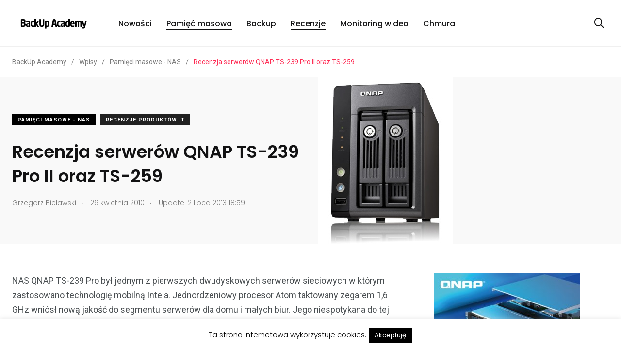

--- FILE ---
content_type: text/html; charset=UTF-8
request_url: https://www.backupacademy.pl/recenzja-serwerow-qnap-ts-239-pro-ii-oraz-ts-259/
body_size: 18864
content:


    <!doctype html>
<html lang="pl-PL">
    <head>
		  <!-- Google Tag Manager 
<script>(function(w,d,s,l,i){w[l]=w[l]||[];w[l].push({'gtm.start':
new Date().getTime(),event:'gtm.js'});var f=d.getElementsByTagName(s)[0],
j=d.createElement(s),dl=l!='dataLayer'?'&l='+l:'';j.async=true;j.src=
'https://www.googletagmanager.com/gtm.js?id='+i+dl;f.parentNode.insertBefore(j,f);
})(window,document,'script','dataLayer','GTM-WGZGM5K');</script>

	<script>
    (function(i,s,o,g,r,a,m){i['GoogleAnalyticsObject']=r;i[r]=i[r]||function(){
    (i[r].q=i[r].q||[]).push(arguments)},i[r].l=1*new Date();a=s.createElement(o),
    m=s.getElementsByTagName(o)[0];a.async=1;a.src=g;m.parentNode.insertBefore(a,m)
    })(window,document,'script','https://www.google-analytics.com/analytics.js','ga');

    ga('create', 'UA-8824643-5', 'auto');
    ga('send', 'pageview');
    ga('send', 'event', 'read', '20 seconds');
    </script>-->
        <meta charset="UTF-8">
        <meta http-equiv="X-UA-Compatible" content="IE=edge">
        <meta name="viewport" content="width=device-width, initial-scale=1.0">
        <link rel="profile" href="https://gmpg.org/xfn/11">
        <link rel="pingback" href="https://www.backupacademy.pl/xmlrpc.php">
        <title>Recenzja serwerów QNAP TS-239 Pro II oraz TS-259 &#8211; BackUp Academy</title>
<meta name='robots' content='max-image-preview:large' />
<noscript><style>#preloader{display:none;}</style></noscript><link rel="amphtml" href="https://www.backupacademy.pl/recenzja-serwerow-qnap-ts-239-pro-ii-oraz-ts-259/amp/" /><meta name="generator" content="AMP for WP 1.1.11"/><link rel='dns-prefetch' href='//fonts.googleapis.com' />
<link rel="alternate" type="application/rss+xml" title="BackUp Academy &raquo; Kanał z wpisami" href="https://www.backupacademy.pl/feed/" />
<link rel="alternate" type="application/rss+xml" title="BackUp Academy &raquo; Kanał z komentarzami" href="https://www.backupacademy.pl/comments/feed/" />
<script type="text/javascript" id="wpp-js" src="https://www.backupacademy.pl/wp-content/plugins/wordpress-popular-posts/assets/js/wpp.min.js?ver=7.3.6" data-sampling="0" data-sampling-rate="100" data-api-url="https://www.backupacademy.pl/wp-json/wordpress-popular-posts" data-post-id="244" data-token="9092024a2a" data-lang="0" data-debug="0"></script>
<link rel="alternate" type="application/rss+xml" title="BackUp Academy &raquo; Recenzja serwerów QNAP TS-239 Pro II oraz TS-259 Kanał z komentarzami" href="https://www.backupacademy.pl/recenzja-serwerow-qnap-ts-239-pro-ii-oraz-ts-259/feed/" />
<link rel="alternate" title="oEmbed (JSON)" type="application/json+oembed" href="https://www.backupacademy.pl/wp-json/oembed/1.0/embed?url=https%3A%2F%2Fwww.backupacademy.pl%2Frecenzja-serwerow-qnap-ts-239-pro-ii-oraz-ts-259%2F" />
<link rel="alternate" title="oEmbed (XML)" type="text/xml+oembed" href="https://www.backupacademy.pl/wp-json/oembed/1.0/embed?url=https%3A%2F%2Fwww.backupacademy.pl%2Frecenzja-serwerow-qnap-ts-239-pro-ii-oraz-ts-259%2F&#038;format=xml" />
<style id='wp-img-auto-sizes-contain-inline-css' type='text/css'>
img:is([sizes=auto i],[sizes^="auto," i]){contain-intrinsic-size:3000px 1500px}
/*# sourceURL=wp-img-auto-sizes-contain-inline-css */
</style>
<style id='wp-emoji-styles-inline-css' type='text/css'>

	img.wp-smiley, img.emoji {
		display: inline !important;
		border: none !important;
		box-shadow: none !important;
		height: 1em !important;
		width: 1em !important;
		margin: 0 0.07em !important;
		vertical-align: -0.1em !important;
		background: none !important;
		padding: 0 !important;
	}
/*# sourceURL=wp-emoji-styles-inline-css */
</style>
<link rel='stylesheet' id='wp-block-library-css' href='https://www.backupacademy.pl/wp-includes/css/dist/block-library/style.min.css?ver=6.9' type='text/css' media='all' />
<style id='wp-block-library-theme-inline-css' type='text/css'>
.wp-block-audio :where(figcaption){color:#555;font-size:13px;text-align:center}.is-dark-theme .wp-block-audio :where(figcaption){color:#ffffffa6}.wp-block-audio{margin:0 0 1em}.wp-block-code{border:1px solid #ccc;border-radius:4px;font-family:Menlo,Consolas,monaco,monospace;padding:.8em 1em}.wp-block-embed :where(figcaption){color:#555;font-size:13px;text-align:center}.is-dark-theme .wp-block-embed :where(figcaption){color:#ffffffa6}.wp-block-embed{margin:0 0 1em}.blocks-gallery-caption{color:#555;font-size:13px;text-align:center}.is-dark-theme .blocks-gallery-caption{color:#ffffffa6}:root :where(.wp-block-image figcaption){color:#555;font-size:13px;text-align:center}.is-dark-theme :root :where(.wp-block-image figcaption){color:#ffffffa6}.wp-block-image{margin:0 0 1em}.wp-block-pullquote{border-bottom:4px solid;border-top:4px solid;color:currentColor;margin-bottom:1.75em}.wp-block-pullquote :where(cite),.wp-block-pullquote :where(footer),.wp-block-pullquote__citation{color:currentColor;font-size:.8125em;font-style:normal;text-transform:uppercase}.wp-block-quote{border-left:.25em solid;margin:0 0 1.75em;padding-left:1em}.wp-block-quote cite,.wp-block-quote footer{color:currentColor;font-size:.8125em;font-style:normal;position:relative}.wp-block-quote:where(.has-text-align-right){border-left:none;border-right:.25em solid;padding-left:0;padding-right:1em}.wp-block-quote:where(.has-text-align-center){border:none;padding-left:0}.wp-block-quote.is-large,.wp-block-quote.is-style-large,.wp-block-quote:where(.is-style-plain){border:none}.wp-block-search .wp-block-search__label{font-weight:700}.wp-block-search__button{border:1px solid #ccc;padding:.375em .625em}:where(.wp-block-group.has-background){padding:1.25em 2.375em}.wp-block-separator.has-css-opacity{opacity:.4}.wp-block-separator{border:none;border-bottom:2px solid;margin-left:auto;margin-right:auto}.wp-block-separator.has-alpha-channel-opacity{opacity:1}.wp-block-separator:not(.is-style-wide):not(.is-style-dots){width:100px}.wp-block-separator.has-background:not(.is-style-dots){border-bottom:none;height:1px}.wp-block-separator.has-background:not(.is-style-wide):not(.is-style-dots){height:2px}.wp-block-table{margin:0 0 1em}.wp-block-table td,.wp-block-table th{word-break:normal}.wp-block-table :where(figcaption){color:#555;font-size:13px;text-align:center}.is-dark-theme .wp-block-table :where(figcaption){color:#ffffffa6}.wp-block-video :where(figcaption){color:#555;font-size:13px;text-align:center}.is-dark-theme .wp-block-video :where(figcaption){color:#ffffffa6}.wp-block-video{margin:0 0 1em}:root :where(.wp-block-template-part.has-background){margin-bottom:0;margin-top:0;padding:1.25em 2.375em}
/*# sourceURL=/wp-includes/css/dist/block-library/theme.min.css */
</style>
<style id='classic-theme-styles-inline-css' type='text/css'>
/*! This file is auto-generated */
.wp-block-button__link{color:#fff;background-color:#32373c;border-radius:9999px;box-shadow:none;text-decoration:none;padding:calc(.667em + 2px) calc(1.333em + 2px);font-size:1.125em}.wp-block-file__button{background:#32373c;color:#fff;text-decoration:none}
/*# sourceURL=/wp-includes/css/classic-themes.min.css */
</style>
<style id='global-styles-inline-css' type='text/css'>
:root{--wp--preset--aspect-ratio--square: 1;--wp--preset--aspect-ratio--4-3: 4/3;--wp--preset--aspect-ratio--3-4: 3/4;--wp--preset--aspect-ratio--3-2: 3/2;--wp--preset--aspect-ratio--2-3: 2/3;--wp--preset--aspect-ratio--16-9: 16/9;--wp--preset--aspect-ratio--9-16: 9/16;--wp--preset--color--black: #000000;--wp--preset--color--cyan-bluish-gray: #abb8c3;--wp--preset--color--white: #ffffff;--wp--preset--color--pale-pink: #f78da7;--wp--preset--color--vivid-red: #cf2e2e;--wp--preset--color--luminous-vivid-orange: #ff6900;--wp--preset--color--luminous-vivid-amber: #fcb900;--wp--preset--color--light-green-cyan: #7bdcb5;--wp--preset--color--vivid-green-cyan: #00d084;--wp--preset--color--pale-cyan-blue: #8ed1fc;--wp--preset--color--vivid-cyan-blue: #0693e3;--wp--preset--color--vivid-purple: #9b51e0;--wp--preset--color--light-grayish-magenta: #FF9500;--wp--preset--color--strong-magenta: #FF2C54;--wp--preset--color--very-light-gray: #ffffff;--wp--preset--color--very-dark-gray: #6B7074;--wp--preset--gradient--vivid-cyan-blue-to-vivid-purple: linear-gradient(135deg,rgb(6,147,227) 0%,rgb(155,81,224) 100%);--wp--preset--gradient--light-green-cyan-to-vivid-green-cyan: linear-gradient(135deg,rgb(122,220,180) 0%,rgb(0,208,130) 100%);--wp--preset--gradient--luminous-vivid-amber-to-luminous-vivid-orange: linear-gradient(135deg,rgb(252,185,0) 0%,rgb(255,105,0) 100%);--wp--preset--gradient--luminous-vivid-orange-to-vivid-red: linear-gradient(135deg,rgb(255,105,0) 0%,rgb(207,46,46) 100%);--wp--preset--gradient--very-light-gray-to-cyan-bluish-gray: linear-gradient(135deg,rgb(238,238,238) 0%,rgb(169,184,195) 100%);--wp--preset--gradient--cool-to-warm-spectrum: linear-gradient(135deg,rgb(74,234,220) 0%,rgb(151,120,209) 20%,rgb(207,42,186) 40%,rgb(238,44,130) 60%,rgb(251,105,98) 80%,rgb(254,248,76) 100%);--wp--preset--gradient--blush-light-purple: linear-gradient(135deg,rgb(255,206,236) 0%,rgb(152,150,240) 100%);--wp--preset--gradient--blush-bordeaux: linear-gradient(135deg,rgb(254,205,165) 0%,rgb(254,45,45) 50%,rgb(107,0,62) 100%);--wp--preset--gradient--luminous-dusk: linear-gradient(135deg,rgb(255,203,112) 0%,rgb(199,81,192) 50%,rgb(65,88,208) 100%);--wp--preset--gradient--pale-ocean: linear-gradient(135deg,rgb(255,245,203) 0%,rgb(182,227,212) 50%,rgb(51,167,181) 100%);--wp--preset--gradient--electric-grass: linear-gradient(135deg,rgb(202,248,128) 0%,rgb(113,206,126) 100%);--wp--preset--gradient--midnight: linear-gradient(135deg,rgb(2,3,129) 0%,rgb(40,116,252) 100%);--wp--preset--font-size--small: 12px;--wp--preset--font-size--medium: 20px;--wp--preset--font-size--large: 36px;--wp--preset--font-size--x-large: 42px;--wp--preset--font-size--normal: 16px;--wp--preset--font-size--huge: 50px;--wp--preset--spacing--20: 0.44rem;--wp--preset--spacing--30: 0.67rem;--wp--preset--spacing--40: 1rem;--wp--preset--spacing--50: 1.5rem;--wp--preset--spacing--60: 2.25rem;--wp--preset--spacing--70: 3.38rem;--wp--preset--spacing--80: 5.06rem;--wp--preset--shadow--natural: 6px 6px 9px rgba(0, 0, 0, 0.2);--wp--preset--shadow--deep: 12px 12px 50px rgba(0, 0, 0, 0.4);--wp--preset--shadow--sharp: 6px 6px 0px rgba(0, 0, 0, 0.2);--wp--preset--shadow--outlined: 6px 6px 0px -3px rgb(255, 255, 255), 6px 6px rgb(0, 0, 0);--wp--preset--shadow--crisp: 6px 6px 0px rgb(0, 0, 0);}:where(.is-layout-flex){gap: 0.5em;}:where(.is-layout-grid){gap: 0.5em;}body .is-layout-flex{display: flex;}.is-layout-flex{flex-wrap: wrap;align-items: center;}.is-layout-flex > :is(*, div){margin: 0;}body .is-layout-grid{display: grid;}.is-layout-grid > :is(*, div){margin: 0;}:where(.wp-block-columns.is-layout-flex){gap: 2em;}:where(.wp-block-columns.is-layout-grid){gap: 2em;}:where(.wp-block-post-template.is-layout-flex){gap: 1.25em;}:where(.wp-block-post-template.is-layout-grid){gap: 1.25em;}.has-black-color{color: var(--wp--preset--color--black) !important;}.has-cyan-bluish-gray-color{color: var(--wp--preset--color--cyan-bluish-gray) !important;}.has-white-color{color: var(--wp--preset--color--white) !important;}.has-pale-pink-color{color: var(--wp--preset--color--pale-pink) !important;}.has-vivid-red-color{color: var(--wp--preset--color--vivid-red) !important;}.has-luminous-vivid-orange-color{color: var(--wp--preset--color--luminous-vivid-orange) !important;}.has-luminous-vivid-amber-color{color: var(--wp--preset--color--luminous-vivid-amber) !important;}.has-light-green-cyan-color{color: var(--wp--preset--color--light-green-cyan) !important;}.has-vivid-green-cyan-color{color: var(--wp--preset--color--vivid-green-cyan) !important;}.has-pale-cyan-blue-color{color: var(--wp--preset--color--pale-cyan-blue) !important;}.has-vivid-cyan-blue-color{color: var(--wp--preset--color--vivid-cyan-blue) !important;}.has-vivid-purple-color{color: var(--wp--preset--color--vivid-purple) !important;}.has-black-background-color{background-color: var(--wp--preset--color--black) !important;}.has-cyan-bluish-gray-background-color{background-color: var(--wp--preset--color--cyan-bluish-gray) !important;}.has-white-background-color{background-color: var(--wp--preset--color--white) !important;}.has-pale-pink-background-color{background-color: var(--wp--preset--color--pale-pink) !important;}.has-vivid-red-background-color{background-color: var(--wp--preset--color--vivid-red) !important;}.has-luminous-vivid-orange-background-color{background-color: var(--wp--preset--color--luminous-vivid-orange) !important;}.has-luminous-vivid-amber-background-color{background-color: var(--wp--preset--color--luminous-vivid-amber) !important;}.has-light-green-cyan-background-color{background-color: var(--wp--preset--color--light-green-cyan) !important;}.has-vivid-green-cyan-background-color{background-color: var(--wp--preset--color--vivid-green-cyan) !important;}.has-pale-cyan-blue-background-color{background-color: var(--wp--preset--color--pale-cyan-blue) !important;}.has-vivid-cyan-blue-background-color{background-color: var(--wp--preset--color--vivid-cyan-blue) !important;}.has-vivid-purple-background-color{background-color: var(--wp--preset--color--vivid-purple) !important;}.has-black-border-color{border-color: var(--wp--preset--color--black) !important;}.has-cyan-bluish-gray-border-color{border-color: var(--wp--preset--color--cyan-bluish-gray) !important;}.has-white-border-color{border-color: var(--wp--preset--color--white) !important;}.has-pale-pink-border-color{border-color: var(--wp--preset--color--pale-pink) !important;}.has-vivid-red-border-color{border-color: var(--wp--preset--color--vivid-red) !important;}.has-luminous-vivid-orange-border-color{border-color: var(--wp--preset--color--luminous-vivid-orange) !important;}.has-luminous-vivid-amber-border-color{border-color: var(--wp--preset--color--luminous-vivid-amber) !important;}.has-light-green-cyan-border-color{border-color: var(--wp--preset--color--light-green-cyan) !important;}.has-vivid-green-cyan-border-color{border-color: var(--wp--preset--color--vivid-green-cyan) !important;}.has-pale-cyan-blue-border-color{border-color: var(--wp--preset--color--pale-cyan-blue) !important;}.has-vivid-cyan-blue-border-color{border-color: var(--wp--preset--color--vivid-cyan-blue) !important;}.has-vivid-purple-border-color{border-color: var(--wp--preset--color--vivid-purple) !important;}.has-vivid-cyan-blue-to-vivid-purple-gradient-background{background: var(--wp--preset--gradient--vivid-cyan-blue-to-vivid-purple) !important;}.has-light-green-cyan-to-vivid-green-cyan-gradient-background{background: var(--wp--preset--gradient--light-green-cyan-to-vivid-green-cyan) !important;}.has-luminous-vivid-amber-to-luminous-vivid-orange-gradient-background{background: var(--wp--preset--gradient--luminous-vivid-amber-to-luminous-vivid-orange) !important;}.has-luminous-vivid-orange-to-vivid-red-gradient-background{background: var(--wp--preset--gradient--luminous-vivid-orange-to-vivid-red) !important;}.has-very-light-gray-to-cyan-bluish-gray-gradient-background{background: var(--wp--preset--gradient--very-light-gray-to-cyan-bluish-gray) !important;}.has-cool-to-warm-spectrum-gradient-background{background: var(--wp--preset--gradient--cool-to-warm-spectrum) !important;}.has-blush-light-purple-gradient-background{background: var(--wp--preset--gradient--blush-light-purple) !important;}.has-blush-bordeaux-gradient-background{background: var(--wp--preset--gradient--blush-bordeaux) !important;}.has-luminous-dusk-gradient-background{background: var(--wp--preset--gradient--luminous-dusk) !important;}.has-pale-ocean-gradient-background{background: var(--wp--preset--gradient--pale-ocean) !important;}.has-electric-grass-gradient-background{background: var(--wp--preset--gradient--electric-grass) !important;}.has-midnight-gradient-background{background: var(--wp--preset--gradient--midnight) !important;}.has-small-font-size{font-size: var(--wp--preset--font-size--small) !important;}.has-medium-font-size{font-size: var(--wp--preset--font-size--medium) !important;}.has-large-font-size{font-size: var(--wp--preset--font-size--large) !important;}.has-x-large-font-size{font-size: var(--wp--preset--font-size--x-large) !important;}
:where(.wp-block-post-template.is-layout-flex){gap: 1.25em;}:where(.wp-block-post-template.is-layout-grid){gap: 1.25em;}
:where(.wp-block-term-template.is-layout-flex){gap: 1.25em;}:where(.wp-block-term-template.is-layout-grid){gap: 1.25em;}
:where(.wp-block-columns.is-layout-flex){gap: 2em;}:where(.wp-block-columns.is-layout-grid){gap: 2em;}
:root :where(.wp-block-pullquote){font-size: 1.5em;line-height: 1.6;}
/*# sourceURL=global-styles-inline-css */
</style>
<link rel='stylesheet' id='cookie-law-info-css' href='https://www.backupacademy.pl/wp-content/plugins/cookie-law-info/legacy/public/css/cookie-law-info-public.css?ver=3.3.9.1' type='text/css' media='all' />
<link rel='stylesheet' id='cookie-law-info-gdpr-css' href='https://www.backupacademy.pl/wp-content/plugins/cookie-law-info/legacy/public/css/cookie-law-info-gdpr.css?ver=3.3.9.1' type='text/css' media='all' />
<link rel='stylesheet' id='extendify-utility-styles-css' href='https://www.backupacademy.pl/wp-content/plugins/extendify/public/build/utility-minimum.css?ver=6.9' type='text/css' media='all' />
<link rel='stylesheet' id='wordpress-popular-posts-css-css' href='https://www.backupacademy.pl/wp-content/plugins/wordpress-popular-posts/assets/css/wpp.css?ver=7.3.6' type='text/css' media='all' />
<link rel='stylesheet' id='my_switcher-css' href='https://www.backupacademy.pl/wp-content/themes/papr/assets/css/my_switcher.css?ver=1.2.7' type='text/css' media='all' />
<link rel='stylesheet' id='font-awesome-css' href='https://www.backupacademy.pl/wp-content/themes/papr/assets/css/fontawesome-all.min.css?ver=1.2.7' type='text/css' media='all' />
<link rel='stylesheet' id='papr-fonts-css' href='https://fonts.googleapis.com/css?family=Poppins%3A300%2C300i%2C400%2C400i%2C500%2C500i%2C600%2C600i%2C700%2C700i%2C800%2C800i%2C900%7CRoboto%3A300%2C300i%2C400%2C400i%2C500%2C500i%2C700%2C700i%2C900%2C900%26display%3Dswap&#038;subset=latin%2Clatin-ext&#038;ver=6.9' type='text/css' media='all' />
<link rel='stylesheet' id='plyr-css' href='https://www.backupacademy.pl/wp-content/themes/papr/assets/css/plyr.css?ver=1.2.7' type='text/css' media='all' />
<link rel='stylesheet' id='font-iconfont-css' href='https://www.backupacademy.pl/wp-content/themes/papr/assets/css/iconfont.css?ver=1.2.7' type='text/css' media='all' />
<link rel='stylesheet' id='animate-css' href='https://www.backupacademy.pl/wp-content/themes/papr/assets/css/animate.css?ver=1.2.7' type='text/css' media='all' />
<link rel='stylesheet' id='bootstrap-css' href='https://www.backupacademy.pl/wp-content/themes/papr/assets/css/bootstrap.min.css?ver=1.2.7' type='text/css' media='all' />
<link rel='stylesheet' id='axil-style-css' href='https://www.backupacademy.pl/wp-content/themes/papr/assets/css/style.css?ver=1.2.7' type='text/css' media='all' />
<link rel='stylesheet' id='papr-dark-style-css' href='https://www.backupacademy.pl/wp-content/themes/papr/assets/css/dark.css?ver=1.2.7' type='text/css' media='all' />
<style id='papr-dynamic-inline-css' type='text/css'>
.papr-container {padding-top:0px;}.papr-container {padding-bottom:0px;}
/*# sourceURL=papr-dynamic-inline-css */
</style>
<script type="text/javascript" src="https://www.backupacademy.pl/wp-includes/js/jquery/jquery.min.js?ver=3.7.1" id="jquery-core-js"></script>
<script type="text/javascript" src="https://www.backupacademy.pl/wp-includes/js/jquery/jquery-migrate.min.js?ver=3.4.1" id="jquery-migrate-js"></script>
<script type="text/javascript" id="cookie-law-info-js-extra">
/* <![CDATA[ */
var Cli_Data = {"nn_cookie_ids":[],"cookielist":[],"non_necessary_cookies":[],"ccpaEnabled":"","ccpaRegionBased":"","ccpaBarEnabled":"","strictlyEnabled":["necessary","obligatoire"],"ccpaType":"gdpr","js_blocking":"","custom_integration":"","triggerDomRefresh":"","secure_cookies":""};
var cli_cookiebar_settings = {"animate_speed_hide":"500","animate_speed_show":"500","background":"#fff","border":"#444","border_on":"","button_1_button_colour":"#000","button_1_button_hover":"#000000","button_1_link_colour":"#fff","button_1_as_button":"1","button_1_new_win":"","button_2_button_colour":"#333","button_2_button_hover":"#292929","button_2_link_colour":"#444","button_2_as_button":"","button_2_hidebar":"","button_3_button_colour":"#000","button_3_button_hover":"#000000","button_3_link_colour":"#fff","button_3_as_button":"1","button_3_new_win":"","button_4_button_colour":"#000","button_4_button_hover":"#000000","button_4_link_colour":"#fff","button_4_as_button":"1","button_7_button_colour":"#61a229","button_7_button_hover":"#4e8221","button_7_link_colour":"#fff","button_7_as_button":"1","button_7_new_win":"","font_family":"inherit","header_fix":"","notify_animate_hide":"1","notify_animate_show":"","notify_div_id":"#cookie-law-info-bar","notify_position_horizontal":"right","notify_position_vertical":"bottom","scroll_close":"","scroll_close_reload":"","accept_close_reload":"","reject_close_reload":"","showagain_tab":"","showagain_background":"#fff","showagain_border":"#000","showagain_div_id":"#cookie-law-info-again","showagain_x_position":"100px","text":"#000","show_once_yn":"","show_once":"10000","logging_on":"","as_popup":"","popup_overlay":"1","bar_heading_text":"","cookie_bar_as":"banner","popup_showagain_position":"bottom-right","widget_position":"left"};
var log_object = {"ajax_url":"https://www.backupacademy.pl/wp-admin/admin-ajax.php"};
//# sourceURL=cookie-law-info-js-extra
/* ]]> */
</script>
<script type="text/javascript" src="https://www.backupacademy.pl/wp-content/plugins/cookie-law-info/legacy/public/js/cookie-law-info-public.js?ver=3.3.9.1" id="cookie-law-info-js"></script>
<script type="text/javascript" src="https://www.backupacademy.pl/wp-content/themes/papr/assets/js/popper.js?ver=1.2.7" id="popper-js"></script>
<link rel="https://api.w.org/" href="https://www.backupacademy.pl/wp-json/" /><link rel="alternate" title="JSON" type="application/json" href="https://www.backupacademy.pl/wp-json/wp/v2/posts/244" /><link rel="EditURI" type="application/rsd+xml" title="RSD" href="https://www.backupacademy.pl/xmlrpc.php?rsd" />
<meta name="generator" content="WordPress 6.9" />
<link rel="canonical" href="https://www.backupacademy.pl/recenzja-serwerow-qnap-ts-239-pro-ii-oraz-ts-259/" />
<link rel='shortlink' href='https://www.backupacademy.pl/?p=244' />
<meta name="generator" content="Redux 4.5.10" />            <style id="wpp-loading-animation-styles">@-webkit-keyframes bgslide{from{background-position-x:0}to{background-position-x:-200%}}@keyframes bgslide{from{background-position-x:0}to{background-position-x:-200%}}.wpp-widget-block-placeholder,.wpp-shortcode-placeholder{margin:0 auto;width:60px;height:3px;background:#dd3737;background:linear-gradient(90deg,#dd3737 0%,#571313 10%,#dd3737 100%);background-size:200% auto;border-radius:3px;-webkit-animation:bgslide 1s infinite linear;animation:bgslide 1s infinite linear}</style>
                    <!--Customizer CSS-->
        <style type="text/css">

            /* Body */
                        /* Link */
                        /* Link Hover */
                        /* Meta */
                        /* Meta Hover */
                        /* Meta Link Hover */
                        /* Meta Hover Dark Section */
            

            /************************************************************************************
             * Header Top Bar
             ************************************************************************************/
            /* Background Color */
                        /* Body Color */
                        /* Link Color */
                        /* Link Hover Color */
                        /************************************************************************************
             * Header
             ************************************************************************************/
            /* Background Color */
                        /* Link Color */
                                    /* Link Hover Color */
                        
            /************************************************************************************
             * General 
             ************************************************************************************/
            /* Primary [#ff2c54] */
                        /* Heading */
                        /* Heading Hover */
                                    /* Heading Hover Color Dark Section */
                        

            /************************************************************************************
             * Footer 
             ************************************************************************************/
            /* Background Color */
                        /* Footer Heading Color */
                        /* Footer Body Color */
                        /* Footer Link Color */
                        /* Footer Link Hover Color */
                        /* Footer Bottom Border top Color */
            
        </style>
        <!--/Customizer CSS-->
        <meta name="generator" content="Elementor 3.34.2; features: additional_custom_breakpoints; settings: css_print_method-external, google_font-enabled, font_display-auto">
      <meta name="onesignal" content="wordpress-plugin"/>
            <script>

      window.OneSignalDeferred = window.OneSignalDeferred || [];

      OneSignalDeferred.push(function(OneSignal) {
        var oneSignal_options = {};
        window._oneSignalInitOptions = oneSignal_options;

        oneSignal_options['serviceWorkerParam'] = { scope: '/' };
oneSignal_options['serviceWorkerPath'] = 'OneSignalSDKWorker.js.php';

        OneSignal.Notifications.setDefaultUrl("https://www.backupacademy.pl");

        oneSignal_options['wordpress'] = true;
oneSignal_options['appId'] = 'b160b684-b29e-4730-875e-cf0587a1d04c';
oneSignal_options['allowLocalhostAsSecureOrigin'] = true;
oneSignal_options['welcomeNotification'] = { };
oneSignal_options['welcomeNotification']['title'] = "";
oneSignal_options['welcomeNotification']['message'] = "";
oneSignal_options['path'] = "https://www.backupacademy.pl/wp-content/plugins/onesignal-free-web-push-notifications/sdk_files/";
oneSignal_options['safari_web_id'] = "web.onesignal.auto.47d572d6-ef9d-4d9d-8962-815db43f4beb";
oneSignal_options['promptOptions'] = { };
oneSignal_options['promptOptions']['actionMessage'] = "Chcielibyśmy wysyłać Ci powiadomienia o nowościach na naszej stronie.";
oneSignal_options['promptOptions']['acceptButtonText'] = "OK";
oneSignal_options['promptOptions']['cancelButtonText'] = "Nie";
oneSignal_options['promptOptions']['siteName'] = "https://www.backupacademy.pl/";
oneSignal_options['promptOptions']['autoAcceptTitle'] = "OK";
oneSignal_options['notifyButton'] = { };
oneSignal_options['notifyButton']['enable'] = true;
oneSignal_options['notifyButton']['position'] = 'bottom-right';
oneSignal_options['notifyButton']['theme'] = 'default';
oneSignal_options['notifyButton']['size'] = 'medium';
oneSignal_options['notifyButton']['showCredit'] = true;
oneSignal_options['notifyButton']['text'] = {};
              OneSignal.init(window._oneSignalInitOptions);
              OneSignal.Slidedown.promptPush()      });

      function documentInitOneSignal() {
        var oneSignal_elements = document.getElementsByClassName("OneSignal-prompt");

        var oneSignalLinkClickHandler = function(event) { OneSignal.Notifications.requestPermission(); event.preventDefault(); };        for(var i = 0; i < oneSignal_elements.length; i++)
          oneSignal_elements[i].addEventListener('click', oneSignalLinkClickHandler, false);
      }

      if (document.readyState === 'complete') {
           documentInitOneSignal();
      }
      else {
           window.addEventListener("load", function(event){
               documentInitOneSignal();
          });
      }
    </script>
			<style>
				.e-con.e-parent:nth-of-type(n+4):not(.e-lazyloaded):not(.e-no-lazyload),
				.e-con.e-parent:nth-of-type(n+4):not(.e-lazyloaded):not(.e-no-lazyload) * {
					background-image: none !important;
				}
				@media screen and (max-height: 1024px) {
					.e-con.e-parent:nth-of-type(n+3):not(.e-lazyloaded):not(.e-no-lazyload),
					.e-con.e-parent:nth-of-type(n+3):not(.e-lazyloaded):not(.e-no-lazyload) * {
						background-image: none !important;
					}
				}
				@media screen and (max-height: 640px) {
					.e-con.e-parent:nth-of-type(n+2):not(.e-lazyloaded):not(.e-no-lazyload),
					.e-con.e-parent:nth-of-type(n+2):not(.e-lazyloaded):not(.e-no-lazyload) * {
						background-image: none !important;
					}
				}
			</style>
			
 
	
    </head>
<body class="wp-singular post-template-default single single-post postid-244 single-format-standard wp-embed-responsive wp-theme-papr  has-sidebar right-sidebar axil-sticky-menu menu-open-click elementor-default elementor-kit-13799">
	<!-- Google Tag Manager (noscript) -->
<noscript><iframe src="https://www.googletagmanager.com/ns.html?id=GTM-WGZGM5K"
height="0" width="0" style="display:none;visibility:hidden"></iframe></noscript>
<!-- End Google Tag Manager (noscript) -->
	
<div class="wrp">
    <!-- Main contents -->
<main class="main-content ">
<!-- Header starts -->
<div id="page" class="papr-main-content">			
				
		<header class="page-header">
		<div class="navbar bg-white axil-header axil-header-one">
    <div class="container">
        <div class="navbar-inner">
            <div class="brand-logo-container">
                <a class="site-logo" href="https://www.backupacademy.pl/">
                                            <img class="brand-logo dark-logo" src="https://www.backupacademy.pl/wp-content/uploads/2013/05/LOGO_BACKUP.png"
                             alt="BackUp Academy">
                                                                <img class="brand-logo light-logo" src="https://www.backupacademy.pl/wp-content/themes/papr/assets/img/logo-white.svg"
                             alt="BackUp Academy">
                                    </a>
            </div>
            <!-- End of .brand-logo-container -->

            <nav class="main-nav-wrapper"><ul id="main-menu" class="main-navigation list-inline"><li id="menu-item-1421" class="menu-item menu-item-type-taxonomy menu-item-object-category menu-item-1421"><a href="https://www.backupacademy.pl/category/nowosci/">Nowości</a></li>
<li id="menu-item-1422" class="menu-item menu-item-type-taxonomy menu-item-object-category current-post-ancestor current-menu-parent current-post-parent menu-item-1422 is-active "><a href="https://www.backupacademy.pl/category/nas/">Pamięć masowa</a></li>
<li id="menu-item-1424" class="menu-item menu-item-type-taxonomy menu-item-object-category menu-item-1424"><a href="https://www.backupacademy.pl/category/backup-2/">Backup</a></li>
<li id="menu-item-10636" class="menu-item menu-item-type-taxonomy menu-item-object-category current-post-ancestor current-menu-parent current-post-parent menu-item-10636 is-active "><a href="https://www.backupacademy.pl/category/recenzja/">Recenzje</a></li>
<li id="menu-item-10639" class="menu-item menu-item-type-taxonomy menu-item-object-category menu-item-10639"><a href="https://www.backupacademy.pl/category/monitoring-ip-2/">Monitoring wideo</a></li>
<li id="menu-item-10637" class="menu-item menu-item-type-taxonomy menu-item-object-category menu-item-10637"><a href="https://www.backupacademy.pl/category/cloud-storage-2/">Chmura</a></li>
</ul></nav>                            <div class="navbar-extra-features ml-auto">
                                            <form id="search" action="https://www.backupacademy.pl/" class="navbar-search"
                              method="GET">
                            <div class="search-field">
                                <input type="text" class="navbar-search-field" name="s"
                                       placeholder="Search ..."
                                       value="">
                                <button class="navbar-search-btn" type="submit"><i class="fal fa-search"></i></button>
                            </div>
                            <!-- End of .search-field -->
                            <a href="#" class="navbar-search-close"><i class="fal fa-times"></i></a>
                        </form>
                        <!-- End of .navbar-search -->
                        <a href="#" class="nav-search-field-toggler" data-toggle="nav-search-feild"><i
                                    class="far fa-search"></i></a>
                                                                                
                </div>
                        <!-- End of .navbar-extra-features -->
            <div class="main-nav-toggler d-block d-lg-none" id="main-nav-toggler">
                <div class="toggler-inner">
                    <span></span>
                    <span></span>
                    <span></span>
                </div>
            </div>
            <!-- End of .main-nav-toggler -->
        </div>
        <!-- End of .navbar-inner -->
    </div>
    <!-- End of .container -->
</div>
		
		</header>		
	<div class="papr-container-main">
	            <div class="breadcrumb-wrapper">
			<div class="container">
				<nav aria-label="breadcrumb"><span property="itemListElement" typeof="ListItem"><a property="item" typeof="WebPage" title="Przejdź do BackUp Academy." href="https://www.backupacademy.pl" class="home" ><span property="name">BackUp Academy</span></a><meta property="position" content="1"></span><span class="dvdr"> / </span><span property="itemListElement" typeof="ListItem"><a property="item" typeof="WebPage" title="Przejdź do Wpisy." href="https://www.backupacademy.pl/wpisy/" class="post-root post post-post" ><span property="name">Wpisy</span></a><meta property="position" content="2"></span><span class="dvdr"> / </span><span property="itemListElement" typeof="ListItem"><a property="item" typeof="WebPage" title="Go to the Pamięci masowe - NAS Kategoria archives." href="https://www.backupacademy.pl/category/nas/" class="taxonomy category" ><span property="name">Pamięci masowe - NAS</span></a><meta property="position" content="3"></span><span class="dvdr"> / </span><span property="itemListElement" typeof="ListItem"><span property="name" class="post post-post current-item">Recenzja serwerów QNAP TS-239 Pro II oraz TS-259</span><meta property="url" content="https://www.backupacademy.pl/recenzja-serwerow-qnap-ts-239-pro-ii-oraz-ts-259/"><meta property="position" content="4"></span></nav>
			</div>			
		</div>    


    <div class="papr-container">
                                    <!-- Banner starts -->
<section class="banner__single-post bg-grey-light-three banner-single-2 banner__standard">
    <div class="container">
        <div class="row align-items-center">
            <div class="col-lg-6">
                <div class="post-title-wrapper">
                    <div class="btn-group">
                                                                    <a class="post-cat cat-btn" style="background:#000000"
                   href="https://www.backupacademy.pl/category/nas/">
                    Pamięci masowe - NAS                </a>
                            <a style="background: #212121" class="post-cat cat-btn cat-btn-color"
                   href="https://www.backupacademy.pl/category/recenzja/">Recenzje produktów IT</a>
                                                        </div>
                    <h1 class="m-t-xs-20 m-b-xs-0 axil-post-title hover-line">Recenzja serwerów QNAP TS-239 Pro II oraz TS-259</h1>
                            <div class="post-metas banner-post-metas m-t-xs-20">
            <ul class="axil-post-meta list-inline">
                                    <li>
                        <a href="https://www.backupacademy.pl/author/gbielawski/"
                           class="post-author post-author-with-img">
                                                        <span>Grzegorz Bielawski</span>
                        </a>
                    </li>
                                                    <li><i class="dot">.</i> <span class="published updated">26 kwietnia 2010</span></li>
                                                    <li>
                        <i class="dot">.</i> Update: 2 lipca 2013 18:59                    </li>
                                                                            </ul>
        </div>
                        </div>
            </div>
            <div class="col-lg-6">
                              
            <img class="img-fluid" src="https://www.backupacademy.pl/wp-content/uploads/2012/06/TS-219P_03.jpg" alt="">  
                   </div>
        </div>
        <!-- End of .row -->
    </div>
    <!-- End of .container -->
</section>
<!-- End of .banner -->
<!-- post-details starts -->
<div class="post-single-wrapper p-t-xs-60">
    <div class="container">
                <div class="row">
                        <div class="col-xl-8 axil-main">
                <article class="post-details">
                    <p>NAS QNAP TS-239 Pro był jednym z pierwszych dwudyskowych serwerów sieciowych w którym zastosowano technologię mobilną Intela. Jednordzeniowy procesor Atom taktowany zegarem 1,6 GHz wniósł nową jakość do segmentu serwerów dla domu i małych biur. Jego niespotykana do tej pory wydajność w tym przedziale cenowym umożliwiała wygodną pracę na zaszyfrowanych woluminach oraz sprawną obsługę wielu zadań. Procesory z rodziny Atoma charakteryzują się też bardzo małym poborem energii.</p>
<p>Teraz, po premierze nowej serii procesorów Intela, nadszedł czas na odświeżenie linii serwerów NAS firmy QNAP. TS-239 Pro, mimo, że nadal jest to jeden z najbardziej wydajnych i wszechstronnych serwerów, został zastąpiony przez nowy model TS-239 Pro II. Dodatkowo QNAP wprowadził bliźniaczy model serwera oznaczony symbolem TS-259 Pro. Oba modele to praktycznie indentyczne konstrukcje. Jedyne różnica to &#8211; oprócz naklejki na tylnej części obudowy &#8211; rodzaj użytego procesora. TS-239 Pro II wyposażony jest w jednordzeniowy procesor Intel Atom D410 1.66GHz, natomiast w TS-259 Pro zastosowano dwurdzeniowy D510 1.66GHz.<span id="more-244"></span></p>
<p>Oba serwery skierowane są do wymagających użytkowników. Wymagających zarówno funkcjonalności jak i wydajności. Serwery na dzień dzisiejszy prezentują topową wydajność w przedziale dwudyskowych urządzeń dla domu i małego biura. Niektóre prędkości transferów wyczerpują możliwości sieci gigabitowej dochodząc do poziomu 108 MB/s. Serwery są niezwykle stabilne i bardzo trudno je zapchać zadaniami. Nawet przy dużym obciążeniu systemu, menu administracyjne nie zwalnia, ani się nie blokuje, a wszystkie usługi działają sprawnie i bezproblemowo.</p>
<p>Jedyną rzeczą związana z wydajnością którą by można poprawić jest obsługa szyfrowanych woluminów. Mimo, że dziś w tej cenie jest to jeden z najszybszych serwerów w tym zakresie, można by się pokusić o nieco wyższe prędkości niż 16-17 MB/s podczas dostępu do zaszyfrowanych danych. Samo szyfrowanie też ma jedną niedogodność, nie można zaszyfrować pojedynczego katalogu, jedynie cały wolumin. Mamy nadzieję, że w którejś z przyszłych wersji firmware&#8217;u producent również to umożliwi.</p>
<p>Oprogramowanie jest jedną z najmocniejszych cech testowanych urządzeń. Podobnie jak w konkurencyjnych serwerach Synology interfejs użytkownika jest jednym z najlepszych dostępnych na rynku serwerów typu NAS. Jego główne atuty to prosta, intuicyjna obsługa, w pełni polska wersja językowa oraz ogrom funkcji. Do tego bardzo częste aktualizację eliminują ewentualne błędy i wprowadzają nowe funkcje. QNAP wyposażył swoje oprogramowanie w możliwość instalowania dodatkowego oprogramowania w postaci paczek QPKG. Pakietów tych też ciągle przybywa i w tej chwili na stronie producenta dostępne są:</p>
<ul>
<li>GLPI &#8211; menadżer baz danych</li>
<li>IceStation – aplikacja strumieniująca dźwięk</li>
<li>NZBGet &#8211; klient grup usenet</li>
<li>Tomcat &#8211; wprowadza obsługę JSP</li>
<li>Asterisk &#8211; wprowadza obsługę VoIP</li>
<li>Java Runtime Environment 6 &#8211; obsługa języka JAVA</li>
<li>XDove &#8211; serwer poczty email oparty o XMail i Dovecot</li>
<li>AjaXplorer – napisany w AJAX’ie menedżer plików obsługiwany za pomocą przeglądarki www</li>
<li>SABnzbd+ &#8211; klient grup news</li>
<li>WordPress oraz Joomla &#8211; zarządzanie treścią na stronach www</li>
<li>phpMyAdmin &#8211; zarządzanie bazami MySQL</li>
<li>MLDonkey &#8211; klient emule</li>
<li>SSOTS (SqueezeCenter 7) &#8211; zarządzanie plikami muzycznymi</li>
<li>Optware IPKG &#8211; obsługa paczek IPKG (setki dodatkowych programów)</li>
<li>Python</li>
</ul>
<p>Oprócz oficjalnych pakietów dostępnych na stronach producenta, można też zainstalować nieoficjalne jak na przykład klient sieci BitTorrent &#8211; Rtorrent.</p>
<p>Najnowsza odsłona platformy Atom firmy Intel, oprócz zwiększenia wydajności, poprawiła też delikatnie energooszczędność w stosunku do swojej starszej wersji. Oba serwery pobierają podobne ilości energii. Wydajność serwera TS-259 Pro jest nieco wyższa niż TS-239 Pro II, ale różnica ta przy zwykłym użytkowaniu przez prywatną osobę w domu będzie praktycznie niezauważalna. Tańszy NAS podczas naszych testów albo dorównywał osiągami droższemu, albo minimalnie mu ustępował.</p>
<p>Nasuwa się pytanie: czy warto dopłacić ok. 400 PLN do modelu TS-259 Pro? Na to pytanie trudno udzielić jednoznacznej odpowiedzi. Warto zaznaczyć, że serwery, ze względu na swą cenę, przeznaczone są do zaawansowanych użytkowników, którym zależy przede wszystkim na maksymalnej wydajności oraz szyfrowaniu danych. Kwota którą należy przeznaczyć na zakup jednego z opisywanych serwerów jednak jest spora i osoby które nie potrzebują najwyższej dostępnej w tej chwili wydajności, szyfrowania, czy też WoL powinny rozważyć zakup któregoś z tańszych modeli QNAP’a, których oprogramowanie jest praktycznie identyczne. Warto również rozważyć zakup poprzedniego modelu TS-239 Pro. Serwer ten nadal jest bardzo dobrym urządzeniem a może się trafić jakaś okazyjna wyprzedaż.</p>
<p>Ze względu na bardzo duże podobieństwo serwerów tabelka przedstawiająca ich wady i zalety jest wspólna.</p>
<p>Plusy:</p>
<ul>
<li>+ iSCSI cel i klient</li>
<li>+ Szyfrowanie danych</li>
<li>+ Wygodny Hot-Swap</li>
<li>+ Obsługa systemu plików EXT4</li>
<li>+ Bardzo duże możliwości oprogramowania</li>
<li>+ Przyjazny interfejs</li>
<li>+ Wysoka wydajność oraz transfery</li>
<li>+ Polska wersja językowa</li>
</ul>
<p>Minusy:</p>
<ul>
<li>&#8211; Wysoka cena</li>
<li>&#8211; Pełna funkcjonalność stacji monitoringu dostępna tylko pod IE</li>
<li>&#8211; Brak możliwości szyfrowania pojedynczych katalogów</li>
<li>&#8211; Braki w polskim tłumaczeniu</li>
</ul>
<p>Więcej na stronie <a href="http://dyski.cdrinfo.pl/artykuly/nas/qnap-ts239-proii-ts259/strona12.php" target="_blank">www.cdrinfo.pl</a></p>
                </article>
                                    <div class="tag entry-tags">
                        <span>Tags:</span><a href="https://www.backupacademy.pl/tag/dysk-sieciowy/" rel="tag">dysk sieciowy</a>, <a href="https://www.backupacademy.pl/tag/nas/" rel="tag">Pamięci masowe - NAS</a>, <a href="https://www.backupacademy.pl/tag/qnap/" rel="tag">QNAP</a>, <a href="https://www.backupacademy.pl/tag/serwer-plikow/" rel="tag">serwer plików</a>, <a href="https://www.backupacademy.pl/tag/ts-239pro/" rel="tag">TS-239Pro</a>, <a href="https://www.backupacademy.pl/tag/ts-259pro/" rel="tag">TS-259Pro</a>                    </div>
                                                                <div id="comments" class="comments-section">
    
    
        <div class="reply-separator"></div>
    	<div id="respond" class="comment-respond">
		<h3 id="reply-title" class="comment-reply-title">Dodaj komentarz <small><a rel="nofollow" id="cancel-comment-reply-link" href="/recenzja-serwerow-qnap-ts-239-pro-ii-oraz-ts-259/#respond" style="display:none;">Anuluj pisanie odpowiedzi</a></small></h3><form action="https://www.backupacademy.pl/wp-comments-post.php" method="post" id="commentform" class="comment-form"><p class="comment-notes"><span id="email-notes">Twój adres e-mail nie zostanie opublikowany.</span> <span class="required-field-message">Wymagane pola są oznaczone <span class="required">*</span></span></p><div class="row"><div class="col-md-12"><div class="form-group comment-form-comment"><label for="comment">Comment<span>*</span></label><textarea id="comment" name="comment" required class="textarea axil-form-control" rows="5" cols="40"></textarea></div></div></div><div class="row"><div class="col-sm-4"><div class="form-group comment-form-author"><label for="author">Name<span>*</span></label><input type="text" id="author" name="author" value=""  class="axil-form-control" required></div></div>
<div class="col-sm-4 comment-form-email"><div class="form-group"><label for="email">Email<span>*</span></label><input id="email" name="email" type="email" value="" class="axil-form-control" required></div></div>
<div class="col-sm-4 comment-form-website"><div class="form-group"><label for="website">Website</label><input id="website" name="website" type="text" value="" class="axil-form-control"></div></div></div>
<div class="row"><div class="col-md-12"><div class="form-group form-submit"><input name="submit" type="submit" id="submit" class="btn btn-primary" value="Komentarz wpisu" /> <input type='hidden' name='comment_post_ID' value='244' id='comment_post_ID' />
<input type='hidden' name='comment_parent' id='comment_parent' value='0' />
</div></div></div></form>	</div><!-- #respond -->
	</div>                
            </div>
            <div class="col-xl-4 axil-sidebar">
	<aside class="axil-main-sidebar">
				<div id="media_image-4" class="widget widget_media_image widgets-sidebar"><a href="http://bit.ly/QNAPYT" target="_blank"><img width="300" height="278" src="https://www.backupacademy.pl/wp-content/uploads/2020/12/YT_BA_square-300x278.jpg" class="image wp-image-14775  attachment-medium size-medium" alt="" style="max-width: 100%; height: auto;" decoding="async" srcset="https://www.backupacademy.pl/wp-content/uploads/2020/12/YT_BA_square-300x278.jpg 300w, https://www.backupacademy.pl/wp-content/uploads/2020/12/YT_BA_square-1024x950.jpg 1024w, https://www.backupacademy.pl/wp-content/uploads/2020/12/YT_BA_square-768x713.jpg 768w, https://www.backupacademy.pl/wp-content/uploads/2020/12/YT_BA_square.jpg 1279w" sizes="(max-width: 300px) 100vw, 300px" /></a></div><div id="block-3" class="widget widget_block widgets-sidebar">
<h4 class="wp-block-heading">Popularne posty</h4>
</div><div id="block-5" class="widget widget_block widgets-sidebar">
<hr class="wp-block-separator has-alpha-channel-opacity is-style-wide"/>
</div><div id="block-2" class="widget widget_block widgets-sidebar"><div class="popular-posts"><ul class="wpp-list wpp-list-with-thumbnails">
<li>
<a href="https://www.backupacademy.pl/backup-skuteczny-czyli-zasada-3-2-1/" target="_self"><img loading="lazy" src="https://www.backupacademy.pl/wp-content/uploads/wordpress-popular-posts/12408-featured-75x75.jpg" srcset="https://www.backupacademy.pl/wp-content/uploads/wordpress-popular-posts/12408-featured-75x75.jpg, https://www.backupacademy.pl/wp-content/uploads/wordpress-popular-posts/12408-featured-75x75@1.5x.jpg 1.5x, https://www.backupacademy.pl/wp-content/uploads/wordpress-popular-posts/12408-featured-75x75@2x.jpg 2x, https://www.backupacademy.pl/wp-content/uploads/wordpress-popular-posts/12408-featured-75x75@2.5x.jpg 2.5x, https://www.backupacademy.pl/wp-content/uploads/wordpress-popular-posts/12408-featured-75x75@3x.jpg 3x" width="75" height="75" alt="" class="wpp-thumbnail wpp_featured wpp_cached_thumb" decoding="async" loading="lazy"></a>
<a href="https://www.backupacademy.pl/backup-skuteczny-czyli-zasada-3-2-1/" class="wpp-post-title" target="_self">Backup skuteczny, czyli zasada 3-2-1</a>
</li>
<li>
<a href="https://www.backupacademy.pl/szybkie-8tb-czyli-testujemy-seagate-ironwolf-8tb/" target="_self"><img loading="lazy" src="https://www.backupacademy.pl/wp-content/uploads/wordpress-popular-posts/14124-featured-75x75.jpg" srcset="https://www.backupacademy.pl/wp-content/uploads/wordpress-popular-posts/14124-featured-75x75.jpg, https://www.backupacademy.pl/wp-content/uploads/wordpress-popular-posts/14124-featured-75x75@1.5x.jpg 1.5x, https://www.backupacademy.pl/wp-content/uploads/wordpress-popular-posts/14124-featured-75x75@2x.jpg 2x, https://www.backupacademy.pl/wp-content/uploads/wordpress-popular-posts/14124-featured-75x75@2.5x.jpg 2.5x, https://www.backupacademy.pl/wp-content/uploads/wordpress-popular-posts/14124-featured-75x75@3x.jpg 3x" width="75" height="75" alt="" class="wpp-thumbnail wpp_featured wpp_cached_thumb" decoding="async" loading="lazy"></a>
<a href="https://www.backupacademy.pl/szybkie-8tb-czyli-testujemy-seagate-ironwolf-8tb/" class="wpp-post-title" target="_self">Szybkie 8TB, czyli testujemy Seagate IronWolf 8TB</a>
</li>
<li>
<a href="https://www.backupacademy.pl/testujemy-ssd-wd-red-sn700-m-2-nvme/" target="_self"><img loading="lazy" src="https://www.backupacademy.pl/wp-content/uploads/wordpress-popular-posts/15283-featured-75x75.jpg" srcset="https://www.backupacademy.pl/wp-content/uploads/wordpress-popular-posts/15283-featured-75x75.jpg, https://www.backupacademy.pl/wp-content/uploads/wordpress-popular-posts/15283-featured-75x75@1.5x.jpg 1.5x, https://www.backupacademy.pl/wp-content/uploads/wordpress-popular-posts/15283-featured-75x75@2x.jpg 2x, https://www.backupacademy.pl/wp-content/uploads/wordpress-popular-posts/15283-featured-75x75@2.5x.jpg 2.5x, https://www.backupacademy.pl/wp-content/uploads/wordpress-popular-posts/15283-featured-75x75@3x.jpg 3x" width="75" height="75" alt="" class="wpp-thumbnail wpp_featured wpp_cached_thumb" decoding="async" loading="lazy"></a>
<a href="https://www.backupacademy.pl/testujemy-ssd-wd-red-sn700-m-2-nvme/" class="wpp-post-title" target="_self">Testujemy SSD WD Red SN700 M.2 NVMe</a>
</li>
<li>
<a href="https://www.backupacademy.pl/backup-pelny-przyrostowy-roznicowy-syntetyczny-oraz-forever-incremental/" target="_self"><img loading="lazy" src="https://www.backupacademy.pl/wp-content/uploads/wordpress-popular-posts/12412-featured-75x75.jpg" srcset="https://www.backupacademy.pl/wp-content/uploads/wordpress-popular-posts/12412-featured-75x75.jpg, https://www.backupacademy.pl/wp-content/uploads/wordpress-popular-posts/12412-featured-75x75@1.5x.jpg 1.5x, https://www.backupacademy.pl/wp-content/uploads/wordpress-popular-posts/12412-featured-75x75@2x.jpg 2x, https://www.backupacademy.pl/wp-content/uploads/wordpress-popular-posts/12412-featured-75x75@2.5x.jpg 2.5x, https://www.backupacademy.pl/wp-content/uploads/wordpress-popular-posts/12412-featured-75x75@3x.jpg 3x" width="75" height="75" alt="ransomware" class="wpp-thumbnail wpp_featured wpp_cached_thumb" decoding="async" loading="lazy"></a>
<a href="https://www.backupacademy.pl/backup-pelny-przyrostowy-roznicowy-syntetyczny-oraz-forever-incremental/" class="wpp-post-title" target="_self">Backup – pełny, przyrostowy, różnicowy, syntetyczny oraz forever-incremental</a>
</li>
<li>
<a href="https://www.backupacademy.pl/statystyki-awaryjnosci-dyskow-hdd-w-2023r/" target="_self"><img loading="lazy" src="https://www.backupacademy.pl/wp-content/uploads/wordpress-popular-posts/16618-featured-75x75.webp" srcset="https://www.backupacademy.pl/wp-content/uploads/wordpress-popular-posts/16618-featured-75x75.webp, https://www.backupacademy.pl/wp-content/uploads/wordpress-popular-posts/16618-featured-75x75@1.5x.webp 1.5x, https://www.backupacademy.pl/wp-content/uploads/wordpress-popular-posts/16618-featured-75x75@2x.webp 2x, https://www.backupacademy.pl/wp-content/uploads/wordpress-popular-posts/16618-featured-75x75@2.5x.webp 2.5x, https://www.backupacademy.pl/wp-content/uploads/wordpress-popular-posts/16618-featured-75x75@3x.webp 3x" width="75" height="75" alt="" class="wpp-thumbnail wpp_featured wpp_cached_thumb" decoding="async" loading="lazy"></a>
<a href="https://www.backupacademy.pl/statystyki-awaryjnosci-dyskow-hdd-w-2023r/" class="wpp-post-title" target="_self">Statystyki awaryjności dysków HDD w 2023r.</a>
</li>
<li>
<a href="https://www.backupacademy.pl/procesory-fizyczne-vs-maszyny-wirtualne-granica-wydajnosci/" target="_self"><img loading="lazy" src="https://www.backupacademy.pl/wp-content/uploads/wordpress-popular-posts/12522-featured-75x75.png" srcset="https://www.backupacademy.pl/wp-content/uploads/wordpress-popular-posts/12522-featured-75x75.png, https://www.backupacademy.pl/wp-content/uploads/wordpress-popular-posts/12522-featured-75x75@1.5x.png 1.5x, https://www.backupacademy.pl/wp-content/uploads/wordpress-popular-posts/12522-featured-75x75@2x.png 2x, https://www.backupacademy.pl/wp-content/uploads/wordpress-popular-posts/12522-featured-75x75@2.5x.png 2.5x, https://www.backupacademy.pl/wp-content/uploads/wordpress-popular-posts/12522-featured-75x75@3x.png 3x" width="75" height="75" alt="" class="wpp-thumbnail wpp_featured wpp_cached_thumb" decoding="async" loading="lazy"></a>
<a href="https://www.backupacademy.pl/procesory-fizyczne-vs-maszyny-wirtualne-granica-wydajnosci/" class="wpp-post-title" target="_self">Procesory fizyczne vs. maszyny wirtualne – granica wydajności!</a>
</li>
<li>
<a href="https://www.backupacademy.pl/qnap-x-mssql-instalacja-i-zarzadzanie/" target="_self"><img loading="lazy" src="https://www.backupacademy.pl/wp-content/uploads/wordpress-popular-posts/13386-featured-75x75.png" srcset="https://www.backupacademy.pl/wp-content/uploads/wordpress-popular-posts/13386-featured-75x75.png, https://www.backupacademy.pl/wp-content/uploads/wordpress-popular-posts/13386-featured-75x75@1.5x.png 1.5x, https://www.backupacademy.pl/wp-content/uploads/wordpress-popular-posts/13386-featured-75x75@2x.png 2x, https://www.backupacademy.pl/wp-content/uploads/wordpress-popular-posts/13386-featured-75x75@2.5x.png 2.5x, https://www.backupacademy.pl/wp-content/uploads/wordpress-popular-posts/13386-featured-75x75@3x.png 3x" width="75" height="75" alt="" class="wpp-thumbnail wpp_featured wpp_cached_thumb" decoding="async" loading="lazy"></a>
<a href="https://www.backupacademy.pl/qnap-x-mssql-instalacja-i-zarzadzanie/" class="wpp-post-title" target="_self">QNAP x MSSQL – instalacja i zarządzanie</a>
</li>
<li>
<a href="https://www.backupacademy.pl/poradnik-jak-dzialaja-migawki-snapshot-na-qnap-nas/" target="_self"><img loading="lazy" src="https://www.backupacademy.pl/wp-content/uploads/wordpress-popular-posts/12718-featured-75x75.png" srcset="https://www.backupacademy.pl/wp-content/uploads/wordpress-popular-posts/12718-featured-75x75.png, https://www.backupacademy.pl/wp-content/uploads/wordpress-popular-posts/12718-featured-75x75@1.5x.png 1.5x, https://www.backupacademy.pl/wp-content/uploads/wordpress-popular-posts/12718-featured-75x75@2x.png 2x, https://www.backupacademy.pl/wp-content/uploads/wordpress-popular-posts/12718-featured-75x75@2.5x.png 2.5x, https://www.backupacademy.pl/wp-content/uploads/wordpress-popular-posts/12718-featured-75x75@3x.png 3x" width="75" height="75" alt="" class="wpp-thumbnail wpp_featured wpp_cached_thumb" decoding="async" loading="lazy"></a>
<a href="https://www.backupacademy.pl/poradnik-jak-dzialaja-migawki-snapshot-na-qnap-nas/" class="wpp-post-title" target="_self">Poradnik – jak działają migawki (snapshot) na QNAP NAS ?</a>
</li>
<li>
<a href="https://www.backupacademy.pl/qnap-udostepnia-netbak-pc-agent-darmowe-rozwiazanie-do-tworzenia-kopii-zapasowych-komputerow-serwerow-z-systemem-windows/" target="_self"><img loading="lazy" src="https://www.backupacademy.pl/wp-content/uploads/wordpress-popular-posts/16638-featured-75x75.jpg" srcset="https://www.backupacademy.pl/wp-content/uploads/wordpress-popular-posts/16638-featured-75x75.jpg, https://www.backupacademy.pl/wp-content/uploads/wordpress-popular-posts/16638-featured-75x75@1.5x.jpg 1.5x, https://www.backupacademy.pl/wp-content/uploads/wordpress-popular-posts/16638-featured-75x75@2x.jpg 2x, https://www.backupacademy.pl/wp-content/uploads/wordpress-popular-posts/16638-featured-75x75@2.5x.jpg 2.5x, https://www.backupacademy.pl/wp-content/uploads/wordpress-popular-posts/16638-featured-75x75@3x.jpg 3x" width="75" height="75" alt="" class="wpp-thumbnail wpp_featured wpp_cached_thumb" decoding="async" loading="lazy"></a>
<a href="https://www.backupacademy.pl/qnap-udostepnia-netbak-pc-agent-darmowe-rozwiazanie-do-tworzenia-kopii-zapasowych-komputerow-serwerow-z-systemem-windows/" class="wpp-post-title" target="_self">QNAP udostępnia NetBak PC Agent, darmowe rozwiązanie do tworzenia kopii zapasowych komputerów/serwerów z systemem Windows</a>
</li>
<li>
<a href="https://www.backupacademy.pl/zabezpieczyc-serwer-nas-firmy-qnap/" target="_self"><img loading="lazy" src="https://www.backupacademy.pl/wp-content/uploads/wordpress-popular-posts/11811-featured-75x75.jpg" srcset="https://www.backupacademy.pl/wp-content/uploads/wordpress-popular-posts/11811-featured-75x75.jpg, https://www.backupacademy.pl/wp-content/uploads/wordpress-popular-posts/11811-featured-75x75@1.5x.jpg 1.5x, https://www.backupacademy.pl/wp-content/uploads/wordpress-popular-posts/11811-featured-75x75@2x.jpg 2x, https://www.backupacademy.pl/wp-content/uploads/wordpress-popular-posts/11811-featured-75x75@2.5x.jpg 2.5x, https://www.backupacademy.pl/wp-content/uploads/wordpress-popular-posts/11811-featured-75x75@3x.jpg 3x" width="75" height="75" alt="" class="wpp-thumbnail wpp_featured wpp_cached_thumb" decoding="async" loading="lazy"></a>
<a href="https://www.backupacademy.pl/zabezpieczyc-serwer-nas-firmy-qnap/" class="wpp-post-title" target="_self">Jak zabezpieczyć serwer NAS firmy QNAP</a>
</li>
</ul></div></div><div id="media_image-7" class="widget widget_media_image widgets-sidebar"><div class="widget-title"><h3>Ochrona przed Ransomware</h3></div><a href="https://www.qnap.com/solution/home-snapshots/pl-pl/"><img width="300" height="212" src="https://www.backupacademy.pl/wp-content/uploads/2020/12/ransomware-300x212.jpg" class="image wp-image-14769  attachment-medium size-medium" alt="" style="max-width: 100%; height: auto;" decoding="async" srcset="https://www.backupacademy.pl/wp-content/uploads/2020/12/ransomware-300x212.jpg 300w, https://www.backupacademy.pl/wp-content/uploads/2020/12/ransomware-1024x725.jpg 1024w, https://www.backupacademy.pl/wp-content/uploads/2020/12/ransomware-768x544.jpg 768w, https://www.backupacademy.pl/wp-content/uploads/2020/12/ransomware-1536x1087.jpg 1536w, https://www.backupacademy.pl/wp-content/uploads/2020/12/ransomware.jpg 1920w" sizes="(max-width: 300px) 100vw, 300px" /></a></div><div id="media_image-5" class="widget widget_media_image widgets-sidebar"><div class="widget-title"><h3>Szkoła QNAP &#8211; komplet materiałów</h3></div><a href="https://www.backupacademy.pl/szkola-qnap-2-klasa-komplet-materialow/"><img width="300" height="174" src="https://www.backupacademy.pl/wp-content/uploads/2020/11/QNAP-school-300x174.jpg" class="image wp-image-14593  attachment-medium size-medium" alt="" style="max-width: 100%; height: auto;" decoding="async" srcset="https://www.backupacademy.pl/wp-content/uploads/2020/11/QNAP-school-300x174.jpg 300w, https://www.backupacademy.pl/wp-content/uploads/2020/11/QNAP-school.jpg 536w" sizes="(max-width: 300px) 100vw, 300px" /></a></div><div id="media_image-6" class="widget widget_media_image widgets-sidebar"><div class="widget-title"><h3>Szkoła Synology &#8211; komplet materiałów</h3></div><a href="https://www.backupacademy.pl/wakacyjne-warsztaty-synology-2020-komplet-materialow/"><img width="300" height="175" src="https://www.backupacademy.pl/wp-content/uploads/2020/10/WWS2020-300x175.png" class="image wp-image-14362  attachment-medium size-medium" alt="" style="max-width: 100%; height: auto;" decoding="async" srcset="https://www.backupacademy.pl/wp-content/uploads/2020/10/WWS2020-300x175.png 300w, https://www.backupacademy.pl/wp-content/uploads/2020/10/WWS2020.png 665w" sizes="(max-width: 300px) 100vw, 300px" /></a></div><div id="text-2" class="widget widget_text widgets-sidebar"><div class="widget-title"><h3>Serwer NAS w domu i firmie – poradnik</h3></div>			<div class="textwidget"><a href="https://www.backupacademy.pl/dysk-sieciowy-w-domu-i-firmie/" onclick="trackOutboundLink('https://www.backupacademy.pl/dysk-sieciowy-w-domu-i-firmie/'); return false;"><img src="https://www.backupacademy.pl/wp-content/uploads/2015/12/dysk-sieciowy-1.jpg" alt="Dysk sieciowy w domu i firmie" /></a></div>
		</div><div id="text-5" class="widget widget_text widgets-sidebar"><div class="widget-title"><h3>Kim jesteśmy ?</h3></div>			<div class="textwidget">Jesteśmy grupą ludzi zawodowo związanych w systemami storage na poziomie profesjonalnym. A w wolnym czasie postanowiliśmy zebrać i sami napisać trochę informacji o tych jakże ciekawych urządzeniach. Strona zawiera zarówno materiały stworzone i opracowane przez nas, materiały jakie otrzymujemy od producentów oraz w części materiały znalezione w sieci (zawsze podajemy źródło). </div>
		</div><div id="block-4" class="widget widget_block widgets-sidebar">
<h2 class="wp-block-heading"></h2>
</div>			</aside>
</div>
        </div>
        <!-- End of .row -->
    </div>
    <!-- End of .container -->
</div>



                        </div>

</div><!-- #papr-container-main -->
    
<footer class="page-footer bg-grey-dark-key">
	<div class="container">
		
				<!-- End of .footer-mid -->
		<div class="footer-bottom">
			                   
                <ul id="menu-top-nav-example" class="footer-bottom-links"><li id="menu-item-12215" class="menu-item menu-item-type-post_type menu-item-object-page menu-item-12215"><a href="https://www.backupacademy.pl/kontakt/">Kontakt</a></li>
<li id="menu-item-12216" class="menu-item menu-item-type-post_type menu-item-object-page menu-item-12216"><a href="https://www.backupacademy.pl/newsletter-2/">Newsletter</a></li>
<li id="menu-item-12217" class="menu-item menu-item-type-post_type menu-item-object-page menu-item-12217"><a href="https://www.backupacademy.pl/polityka-dotyczaca-plikow-cookies/">Polityka prywatności i plików cookies</a></li>
<li id="menu-item-12218" class="menu-item menu-item-type-post_type menu-item-object-page menu-item-12218"><a href="https://www.backupacademy.pl/informacje/">O Nas</a></li>
</ul>                   
             			<!-- End of .footer-bottom-links -->
				
		</div>
		<!-- End of .footer-bottom -->
	</div>
	<!-- End of .container -->
</footer>



</div></main>
</div>
<a href="#" class="axil-top-scroll animated bounce faster"><i class="fas fa-angle-up"></i></a><script type="speculationrules">
{"prefetch":[{"source":"document","where":{"and":[{"href_matches":"/*"},{"not":{"href_matches":["/wp-*.php","/wp-admin/*","/wp-content/uploads/*","/wp-content/*","/wp-content/plugins/*","/wp-content/themes/papr/*","/*\\?(.+)"]}},{"not":{"selector_matches":"a[rel~=\"nofollow\"]"}},{"not":{"selector_matches":".no-prefetch, .no-prefetch a"}}]},"eagerness":"conservative"}]}
</script>
<!--googleoff: all--><div id="cookie-law-info-bar" data-nosnippet="true"><span>Ta strona internetowa wykorzystuje cookies.<a role='button' data-cli_action="accept" id="cookie_action_close_header" class="medium cli-plugin-button cli-plugin-main-button cookie_action_close_header cli_action_button wt-cli-accept-btn">Akceptuję</a></span></div><div id="cookie-law-info-again" data-nosnippet="true"><span id="cookie_hdr_showagain">Privacy &amp; Cookies Policy</span></div><div class="cli-modal" data-nosnippet="true" id="cliSettingsPopup" tabindex="-1" role="dialog" aria-labelledby="cliSettingsPopup" aria-hidden="true">
  <div class="cli-modal-dialog" role="document">
	<div class="cli-modal-content cli-bar-popup">
		  <button type="button" class="cli-modal-close" id="cliModalClose">
			<svg class="" viewBox="0 0 24 24"><path d="M19 6.41l-1.41-1.41-5.59 5.59-5.59-5.59-1.41 1.41 5.59 5.59-5.59 5.59 1.41 1.41 5.59-5.59 5.59 5.59 1.41-1.41-5.59-5.59z"></path><path d="M0 0h24v24h-24z" fill="none"></path></svg>
			<span class="wt-cli-sr-only">Close</span>
		  </button>
		  <div class="cli-modal-body">
			<div class="cli-container-fluid cli-tab-container">
	<div class="cli-row">
		<div class="cli-col-12 cli-align-items-stretch cli-px-0">
			<div class="cli-privacy-overview">
				<h4>Privacy Overview</h4>				<div class="cli-privacy-content">
					<div class="cli-privacy-content-text">This website uses cookies to improve your experience while you navigate through the website. Out of these, the cookies that are categorized as necessary are stored on your browser as they are essential for the working of basic functionalities of the website. We also use third-party cookies that help us analyze and understand how you use this website. These cookies will be stored in your browser only with your consent. You also have the option to opt-out of these cookies. But opting out of some of these cookies may affect your browsing experience.</div>
				</div>
				<a class="cli-privacy-readmore" aria-label="Show more" role="button" data-readmore-text="Show more" data-readless-text="Show less"></a>			</div>
		</div>
		<div class="cli-col-12 cli-align-items-stretch cli-px-0 cli-tab-section-container">
												<div class="cli-tab-section">
						<div class="cli-tab-header">
							<a role="button" tabindex="0" class="cli-nav-link cli-settings-mobile" data-target="necessary" data-toggle="cli-toggle-tab">
								Necessary							</a>
															<div class="wt-cli-necessary-checkbox">
									<input type="checkbox" class="cli-user-preference-checkbox"  id="wt-cli-checkbox-necessary" data-id="checkbox-necessary" checked="checked"  />
									<label class="form-check-label" for="wt-cli-checkbox-necessary">Necessary</label>
								</div>
								<span class="cli-necessary-caption">Always Enabled</span>
													</div>
						<div class="cli-tab-content">
							<div class="cli-tab-pane cli-fade" data-id="necessary">
								<div class="wt-cli-cookie-description">
									Necessary cookies are absolutely essential for the website to function properly. This category only includes cookies that ensures basic functionalities and security features of the website. These cookies do not store any personal information.								</div>
							</div>
						</div>
					</div>
																	<div class="cli-tab-section">
						<div class="cli-tab-header">
							<a role="button" tabindex="0" class="cli-nav-link cli-settings-mobile" data-target="non-necessary" data-toggle="cli-toggle-tab">
								Non-necessary							</a>
															<div class="cli-switch">
									<input type="checkbox" id="wt-cli-checkbox-non-necessary" class="cli-user-preference-checkbox"  data-id="checkbox-non-necessary" checked='checked' />
									<label for="wt-cli-checkbox-non-necessary" class="cli-slider" data-cli-enable="Enabled" data-cli-disable="Disabled"><span class="wt-cli-sr-only">Non-necessary</span></label>
								</div>
													</div>
						<div class="cli-tab-content">
							<div class="cli-tab-pane cli-fade" data-id="non-necessary">
								<div class="wt-cli-cookie-description">
									Any cookies that may not be particularly necessary for the website to function and is used specifically to collect user personal data via analytics, ads, other embedded contents are termed as non-necessary cookies. It is mandatory to procure user consent prior to running these cookies on your website.								</div>
							</div>
						</div>
					</div>
										</div>
	</div>
</div>
		  </div>
		  <div class="cli-modal-footer">
			<div class="wt-cli-element cli-container-fluid cli-tab-container">
				<div class="cli-row">
					<div class="cli-col-12 cli-align-items-stretch cli-px-0">
						<div class="cli-tab-footer wt-cli-privacy-overview-actions">
						
															<a id="wt-cli-privacy-save-btn" role="button" tabindex="0" data-cli-action="accept" class="wt-cli-privacy-btn cli_setting_save_button wt-cli-privacy-accept-btn cli-btn">SAVE &amp; ACCEPT</a>
													</div>
						
					</div>
				</div>
			</div>
		</div>
	</div>
  </div>
</div>
<div class="cli-modal-backdrop cli-fade cli-settings-overlay"></div>
<div class="cli-modal-backdrop cli-fade cli-popupbar-overlay"></div>
<!--googleon: all--><!-- Matomo --><script type="text/javascript">
/* <![CDATA[ */
(function () {
function initTracking() {
var _paq = window._paq = window._paq || [];
_paq.push(['trackPageView']);_paq.push(['enableLinkTracking']);_paq.push(['alwaysUseSendBeacon']);_paq.push(['setTrackerUrl', "\/\/www.backupacademy.pl\/wp-content\/plugins\/matomo\/app\/matomo.php"]);_paq.push(['setSiteId', '1']);var d=document, g=d.createElement('script'), s=d.getElementsByTagName('script')[0];
g.type='text/javascript'; g.async=true; g.src="\/\/www.backupacademy.pl\/wp-content\/uploads\/matomo\/matomo.js"; s.parentNode.insertBefore(g,s);
}
if (document.prerendering) {
	document.addEventListener('prerenderingchange', initTracking, {once: true});
} else {
	initTracking();
}
})();
/* ]]> */
</script>
<!-- End Matomo Code -->			<script>
				const lazyloadRunObserver = () => {
					const lazyloadBackgrounds = document.querySelectorAll( `.e-con.e-parent:not(.e-lazyloaded)` );
					const lazyloadBackgroundObserver = new IntersectionObserver( ( entries ) => {
						entries.forEach( ( entry ) => {
							if ( entry.isIntersecting ) {
								let lazyloadBackground = entry.target;
								if( lazyloadBackground ) {
									lazyloadBackground.classList.add( 'e-lazyloaded' );
								}
								lazyloadBackgroundObserver.unobserve( entry.target );
							}
						});
					}, { rootMargin: '200px 0px 200px 0px' } );
					lazyloadBackgrounds.forEach( ( lazyloadBackground ) => {
						lazyloadBackgroundObserver.observe( lazyloadBackground );
					} );
				};
				const events = [
					'DOMContentLoaded',
					'elementor/lazyload/observe',
				];
				events.forEach( ( event ) => {
					document.addEventListener( event, lazyloadRunObserver );
				} );
			</script>
			<link rel='stylesheet' id='redux-custom-fonts-css' href='//www.backupacademy.pl/wp-content/uploads/redux/custom-fonts/fonts.css?ver=1674185513' type='text/css' media='all' />
<script type="text/javascript" src="https://www.backupacademy.pl/wp-includes/js/comment-reply.min.js?ver=6.9" id="comment-reply-js" async="async" data-wp-strategy="async" fetchpriority="low"></script>
<script type="text/javascript" src="https://www.backupacademy.pl/wp-content/themes/papr/assets/js/bootstrap.min.js?ver=1.2.7" id="bootstrap-js"></script>
<script type="text/javascript" src="https://www.backupacademy.pl/wp-content/themes/papr/assets/js/theia-sticky-sidebar.min.js?ver=1.2.7" id="theia-sticky-sidebar-js"></script>
<script type="text/javascript" src="https://www.backupacademy.pl/wp-content/themes/papr/assets/js/jquery.nav.min.js?ver=1.2.7" id="jquery-nav-js"></script>
<script type="text/javascript" src="https://www.backupacademy.pl/wp-content/themes/papr/assets/js/jquery.sticky-kit.min.js?ver=1.2.7" id="jquery-sticky-kit-js"></script>
<script type="text/javascript" src="https://www.backupacademy.pl/wp-content/themes/papr/assets/js/plyr.polyfilled.js?ver=1.2.7" id="plyr-polyfilled-js"></script>
<script type="text/javascript" src="https://www.backupacademy.pl/wp-content/themes/papr/assets/js/css-vars-ponyfill@2.js?ver=1.2.7" id="css-vars-ponyfill-js"></script>
<script type="text/javascript" src="https://www.backupacademy.pl/wp-content/themes/papr/assets/js/easing-1.3.js?ver=1.2.7" id="easing-js"></script>
<script type="text/javascript" src="https://www.backupacademy.pl/wp-content/themes/papr/assets/js/jquery.nicescroll.min.js?ver=1.2.7" id="jquery-nicescroll-js"></script>
<script type="text/javascript" src="https://www.backupacademy.pl/wp-includes/js/imagesloaded.min.js?ver=5.0.0" id="imagesloaded-js"></script>
<script type="text/javascript" src="https://www.backupacademy.pl/wp-content/themes/papr/assets/js/isotope.pkgd.min.js?ver=1.2.7" id="isotope-pkgd-js"></script>
<script type="text/javascript" src="https://www.backupacademy.pl/wp-content/themes/papr/assets/js/plugins.js?ver=1.2.7" id="axil-plugins-js"></script>
<script type="text/javascript" src="https://www.backupacademy.pl/wp-content/themes/papr/assets/js/js.cookie.js?ver=1.2.7" id="axil-cookie-js"></script>
<script type="text/javascript" id="axil-main-js-extra">
/* <![CDATA[ */
var AxilObj = {"rtl":"no","ajaxurl":"https://www.backupacademy.pl/wp-admin/admin-ajax.php"};
//# sourceURL=axil-main-js-extra
/* ]]> */
</script>
<script type="text/javascript" src="https://www.backupacademy.pl/wp-content/themes/papr/assets/js/main.js?ver=1.2.7" id="axil-main-js"></script>
<script type="text/javascript" id="jquery-style-switcher-js-extra">
/* <![CDATA[ */
var directory_uri = {"templateUrl":"https://www.backupacademy.pl/wp-content/themes/papr"};
//# sourceURL=jquery-style-switcher-js-extra
/* ]]> */
</script>
<script type="text/javascript" src="https://www.backupacademy.pl/wp-content/themes/papr/assets/js/jquery.style.switcher.js?ver=1.2.7" id="jquery-style-switcher-js"></script>
<script type="text/javascript" src="https://cdn.onesignal.com/sdks/web/v16/OneSignalSDK.page.js?ver=1.0.0" id="remote_sdk-js" defer="defer" data-wp-strategy="defer"></script>
<script id="wp-emoji-settings" type="application/json">
{"baseUrl":"https://s.w.org/images/core/emoji/17.0.2/72x72/","ext":".png","svgUrl":"https://s.w.org/images/core/emoji/17.0.2/svg/","svgExt":".svg","source":{"concatemoji":"https://www.backupacademy.pl/wp-includes/js/wp-emoji-release.min.js?ver=6.9"}}
</script>
<script type="module">
/* <![CDATA[ */
/*! This file is auto-generated */
const a=JSON.parse(document.getElementById("wp-emoji-settings").textContent),o=(window._wpemojiSettings=a,"wpEmojiSettingsSupports"),s=["flag","emoji"];function i(e){try{var t={supportTests:e,timestamp:(new Date).valueOf()};sessionStorage.setItem(o,JSON.stringify(t))}catch(e){}}function c(e,t,n){e.clearRect(0,0,e.canvas.width,e.canvas.height),e.fillText(t,0,0);t=new Uint32Array(e.getImageData(0,0,e.canvas.width,e.canvas.height).data);e.clearRect(0,0,e.canvas.width,e.canvas.height),e.fillText(n,0,0);const a=new Uint32Array(e.getImageData(0,0,e.canvas.width,e.canvas.height).data);return t.every((e,t)=>e===a[t])}function p(e,t){e.clearRect(0,0,e.canvas.width,e.canvas.height),e.fillText(t,0,0);var n=e.getImageData(16,16,1,1);for(let e=0;e<n.data.length;e++)if(0!==n.data[e])return!1;return!0}function u(e,t,n,a){switch(t){case"flag":return n(e,"\ud83c\udff3\ufe0f\u200d\u26a7\ufe0f","\ud83c\udff3\ufe0f\u200b\u26a7\ufe0f")?!1:!n(e,"\ud83c\udde8\ud83c\uddf6","\ud83c\udde8\u200b\ud83c\uddf6")&&!n(e,"\ud83c\udff4\udb40\udc67\udb40\udc62\udb40\udc65\udb40\udc6e\udb40\udc67\udb40\udc7f","\ud83c\udff4\u200b\udb40\udc67\u200b\udb40\udc62\u200b\udb40\udc65\u200b\udb40\udc6e\u200b\udb40\udc67\u200b\udb40\udc7f");case"emoji":return!a(e,"\ud83e\u1fac8")}return!1}function f(e,t,n,a){let r;const o=(r="undefined"!=typeof WorkerGlobalScope&&self instanceof WorkerGlobalScope?new OffscreenCanvas(300,150):document.createElement("canvas")).getContext("2d",{willReadFrequently:!0}),s=(o.textBaseline="top",o.font="600 32px Arial",{});return e.forEach(e=>{s[e]=t(o,e,n,a)}),s}function r(e){var t=document.createElement("script");t.src=e,t.defer=!0,document.head.appendChild(t)}a.supports={everything:!0,everythingExceptFlag:!0},new Promise(t=>{let n=function(){try{var e=JSON.parse(sessionStorage.getItem(o));if("object"==typeof e&&"number"==typeof e.timestamp&&(new Date).valueOf()<e.timestamp+604800&&"object"==typeof e.supportTests)return e.supportTests}catch(e){}return null}();if(!n){if("undefined"!=typeof Worker&&"undefined"!=typeof OffscreenCanvas&&"undefined"!=typeof URL&&URL.createObjectURL&&"undefined"!=typeof Blob)try{var e="postMessage("+f.toString()+"("+[JSON.stringify(s),u.toString(),c.toString(),p.toString()].join(",")+"));",a=new Blob([e],{type:"text/javascript"});const r=new Worker(URL.createObjectURL(a),{name:"wpTestEmojiSupports"});return void(r.onmessage=e=>{i(n=e.data),r.terminate(),t(n)})}catch(e){}i(n=f(s,u,c,p))}t(n)}).then(e=>{for(const n in e)a.supports[n]=e[n],a.supports.everything=a.supports.everything&&a.supports[n],"flag"!==n&&(a.supports.everythingExceptFlag=a.supports.everythingExceptFlag&&a.supports[n]);var t;a.supports.everythingExceptFlag=a.supports.everythingExceptFlag&&!a.supports.flag,a.supports.everything||((t=a.source||{}).concatemoji?r(t.concatemoji):t.wpemoji&&t.twemoji&&(r(t.twemoji),r(t.wpemoji)))});
//# sourceURL=https://www.backupacademy.pl/wp-includes/js/wp-emoji-loader.min.js
/* ]]> */
</script>
</body>
</html>

<!-- Dynamic page generated in 0.295 seconds. -->
<!-- Cached page generated by WP-Super-Cache on 2026-01-25 21:02:41 -->

<!-- super cache -->